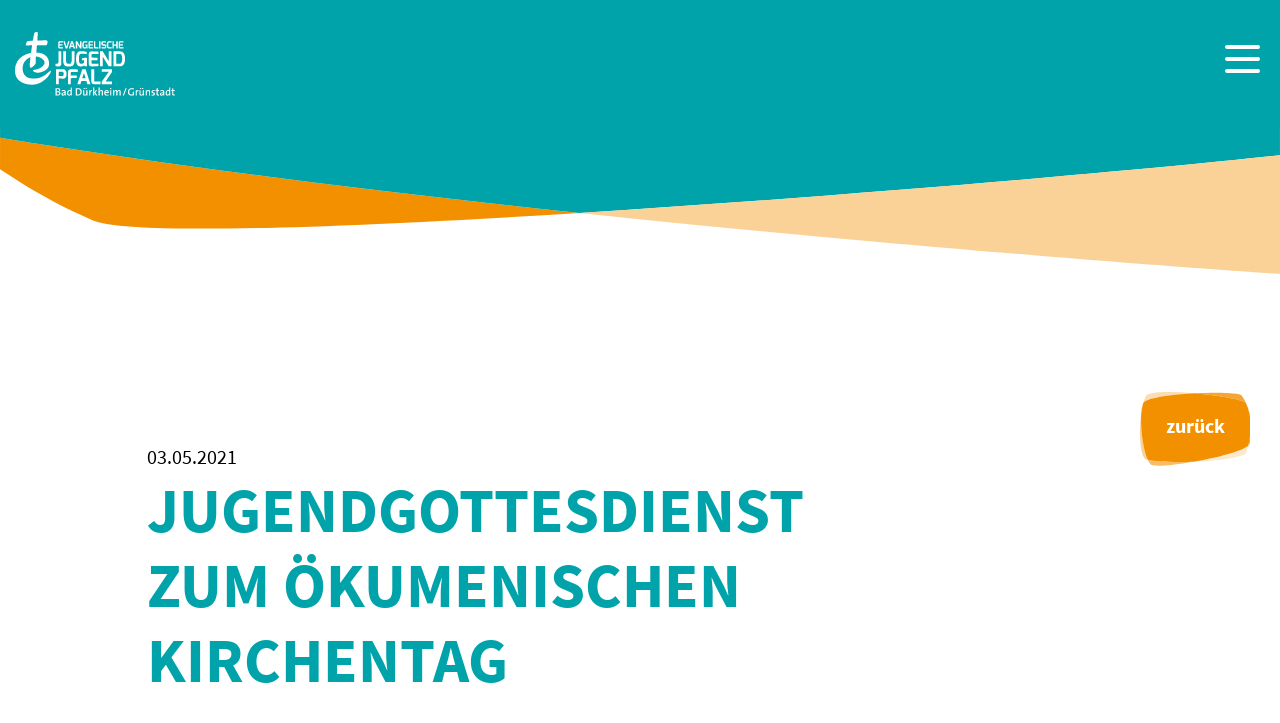

--- FILE ---
content_type: text/html; charset=utf-8
request_url: https://www.ev-jugend-duerkheim-gruenstadt.de/aktuelles/aktuelles-detailansicht/2021/5/3/jugendgottesdienst-zum-oekumenischen-kirchentag
body_size: 13661
content:
<!DOCTYPE html>
<html lang="de">
<head>

<meta charset="utf-8">
<!-- 
	Umsetzung:
	die Medienagenten oHG
	Kurgartenstraße 8
	67098 Bad Dürkheim

	This website is powered by TYPO3 - inspiring people to share!
	TYPO3 is a free open source Content Management Framework initially created by Kasper Skaarhoj and licensed under GNU/GPL.
	TYPO3 is copyright 1998-2026 of Kasper Skaarhoj. Extensions are copyright of their respective owners.
	Information and contribution at https://typo3.org/
-->



<title>Jugendgottesdienst zum ökumenischen Kirchentag</title>
<meta http-equiv="x-ua-compatible" content="IE=edge" />
<meta name="generator" content="TYPO3 CMS" />
<meta name="description" content="Zum diesjährigen ökumenischen Kirchentag veranstalten wir einen Jugendgottesdienst unter dem Motto &quot;Schaut hin!&quot;
Am 15.Mai um 18 Uhr in der Schlosskirche Bad Dürkheim" />
<meta name="viewport" content="width=device-width, initial-scale=1, shrink-to-fit=no" />
<meta name="robots" content="index,follow" />
<meta property="og:title" content="Jugendgottesdienst zum ökumenischen Kirchentag" />
<meta property="og:type" content="article" />
<meta property="og:url" content="https://www.ev-jugend-duerkheim-gruenstadt.de/aktuelles/aktuelles-detailansicht/2021/5/3/jugendgottesdienst-zum-oekumenischen-kirchentag" />
<meta property="og:image" content="https://www.ev-jugend-duerkheim-gruenstadt.de/fileadmin/_processed_/6/b/csm_Einladung_Jugendgottesdienst_f28ba6f82b.jpg" />
<meta property="og:image:width" content="1200" />
<meta property="og:image:height" content="852" />
<meta property="og:description" content="Zum diesjährigen ökumenischen Kirchentag veranstalten wir einen Jugendgottesdienst unter dem Motto &quot;Schaut hin!&quot;
Am 15.Mai um 18 Uhr in der Schlosskirche Bad Dürkheim" />
<meta name="twitter:card" content="summary" />
<meta name="google" content="notranslate" />
<meta name="apple-mobile-web-app-capable" content="no" />


<link rel="stylesheet" href="/typo3conf/ext/news/Resources/Public/Css/news-basic.css?1769433738" media="all">
<link rel="stylesheet" href="/typo3temp/assets/compressed/merged-3482b8b4e4b41ad04edcfb116d7e689f-02aa472300a0eeefafc86c66499184a1.css?1769433741" media="all">






<link rel="apple-touch-icon" sizes="180x180" href="/apple-touch-icon.png">
<link rel="icon" type="image/png" sizes="32x32" href="/favicon-32x32.png">
<link rel="icon" type="image/png" sizes="16x16" href="/favicon-16x16.png">
<link rel="manifest" href="/site.webmanifest">
<link rel="mask-icon" href="/safari-pinned-tab.svg" color="#5bbad5">
<meta name="msapplication-TileColor" content="#ffffff">
<meta name="theme-color" content="#ffffff">

<link rel="canonical" href="https://www.ev-jugend-duerkheim-gruenstadt.de/aktuelles/aktuelles-detailansicht/2021/5/3/jugendgottesdienst-zum-oekumenischen-kirchentag"/>
</head>
<body class="l-body zentralstelle color-scheme-default" itemscope="" itemtype="http://schema.org/WebPage">
<div class="d-none">
	<div class="visibility-hidden">
	<svg xmlns="http://www.w3.org/2000/svg">
		<!--
			Social Icons
		-->
		<symbol id="facebook" viewBox="0 0 50 50">
			<title>
				Facebook
			</title>
			<g transform="translate(-643 -6755)">
				<circle class="icon--social-background" fill="currentColor" cx="25" cy="25" r="25" transform="translate(643 6755)"/>
				<path class="icon--social-foreground" d="M29.278,42.026h4.553V29.519h3.416l.676-3.908H33.831V22.779c0-.913.59-1.871,1.434-1.871H37.59V17h-2.85v.018c-4.459.162-5.375,2.744-5.454,5.457h-.008v3.137H27v3.908h2.278Z" transform="translate(635.286 6750.143)"/>
			</g>
		</symbol>

		<symbol id="instagram" viewBox="0 0 50 50">
			<title>
				Instagram
			</title>
			<g transform="translate(-1241 -6753)">
				<path class="icon--social-background" fill="currentColor" d="M25,0A25,25,0,1,1,0,25,25,25,0,0,1,25,0Z" transform="translate(1241 6753)"/>
				<path class="icon--social-foreground" d="M22.266,0H9.448A9.459,9.459,0,0,0,0,9.448V22.266a9.459,9.459,0,0,0,9.448,9.448H22.266a9.459,9.459,0,0,0,9.448-9.448V9.448A9.459,9.459,0,0,0,22.266,0Zm6.257,22.266a6.257,6.257,0,0,1-6.257,6.257H9.448A6.257,6.257,0,0,1,3.19,22.266V9.448A6.257,6.257,0,0,1,9.448,3.19H22.266a6.257,6.257,0,0,1,6.257,6.257V22.266Z" transform="translate(1250.286 6762.286)"/>
				<path class="icon--social-foreground" d="M141.2,133a8.2,8.2,0,1,0,8.2,8.2A8.212,8.212,0,0,0,141.2,133Zm0,13.214a5.012,5.012,0,1,1,5.012-5.012A5.012,5.012,0,0,1,141.2,146.214Z" transform="translate(1124.94 6636.94)"/>
				<circle class="icon--social-foreground" fill="currentColor" cx="1.965" cy="1.965" r="1.965" transform="translate(1272.396 6768.037)"/>
			</g>
		</symbol>

		<symbol id="twitter" viewBox="0 0 50 50">
			<title>
				Twitter
			</title>
			<g transform="translate(-742 -6756)">
				<circle class="icon--social-background" fill="currentColor" cx="25" cy="25" r="25" transform="translate(742 6756)"/>
				<path class="icon--social-foreground" d="M41.594,21.438a8.1,8.1,0,0,1-3.125,1.109h0a5.009,5.009,0,0,0-8.5,4.579h0a13.876,13.876,0,0,1-10.328-5.2,5.013,5.013,0,0,0,1.519,6.62,3.221,3.221,0,0,1-2.188-.567,4.829,4.829,0,0,0,3.865,4.9,3.967,3.967,0,0,1-2.086.159c.159,1.473,2.222,3.4,4.479,3.4A8.91,8.91,0,0,1,18,38.517a15.054,15.054,0,0,0,7.838,2.215A13.919,13.919,0,0,0,39.86,26.1c0-.009,0-.018,0-.028s0-.042,0-.063,0-.049,0-.073a8.643,8.643,0,0,0,2.429-2.565,8.78,8.78,0,0,1-2.778.788,5.323,5.323,0,0,0,2.087-2.721" transform="translate(736.857 6750)"/>
			</g>
		</symbol>

		<symbol id="youtube" viewBox="0 0 50 50">
			<title>
				YouTube
			</title>
			<g transform="translate(0 0)">
				<g>
					<path class="icon--social-background" fill="currentColor" d="M25,0A25,25,0,1,1,0,25,25,25,0,0,1,25,0Z"/>
					<ellipse class="icon--social-background" fill="currentColor" cx="1.965" cy="1.965" rx="1.965" ry="1.965" transform="translate(31.396 14.371)"/>
				</g>
			</g>
			<path class="icon--social-foreground" d="M30.076,3.386A3.888,3.888,0,0,0,27.353.646C24.962,0,15.361,0,15.361,0S5.76,0,3.352.646A3.858,3.858,0,0,0,.628,3.386,41.276,41.276,0,0,0,0,10.823a40.185,40.185,0,0,0,.646,7.436A3.888,3.888,0,0,0,3.369,21c2.391.646,11.992.646,11.992.646s9.6,0,12.01-.646a3.858,3.858,0,0,0,2.723-2.741,41.276,41.276,0,0,0,.628-7.436A40.185,40.185,0,0,0,30.076,3.386ZM12.219,15.4V6.249l8.03,4.573Z" transform="translate(10.148 13.953)"/>
		</symbol>

		<!--
			Material Icons
		-->
		<symbol id="capslock" viewBox="0 0 24 24">
			<title>
				Capslock
			</title>
			<g>
				<path d="M12,8.41l3.89,3.89c0.39,0.39,1.02,0.39,1.41,0v0c0.39-0.39,0.39-1.02,0-1.41L12.71,6.3c-0.39-0.39-1.02-0.39-1.41,0L6.7,10.89c-0.39,0.39-0.39,1.02,0,1.41l0,0c0.39,0.39,1.02,0.39,1.41,0L12,8.41z M7,18h10c0.55,0,1-0.45,1-1v0c0-0.55-0.45-1-1-1H7c-0.55,0-1,0.45-1,1v0C6,17.55,6.45,18,7,18z"/>
			</g>
		</symbol>
		<symbol id="download" viewBox="0 0 14 17">
			<path d="M573.4,356l-7,7-7-7h4v-6h6v6Zm-14,9h14v2h-14Z" transform="translate(-559.4 -350)"/>
		</symbol>
		<symbol id="anchor" viewBox="0 0 512 512">
			<path d="M326.612 185.391c59.747 59.809 58.927 155.698.36 214.59-.11.12-.24.25-.36.37l-67.2 67.2c-59.27 59.27-155.699 59.262-214.96 0-59.27-59.26-59.27-155.7 0-214.96l37.106-37.106c9.84-9.84 26.786-3.3 27.294 10.606.648 17.722 3.826 35.527 9.69 52.721 1.986 5.822.567 12.262-3.783 16.612l-13.087 13.087c-28.026 28.026-28.905 73.66-1.155 101.96 28.024 28.579 74.086 28.749 102.325.51l67.2-67.19c28.191-28.191 28.073-73.757 0-101.83-3.701-3.694-7.429-6.564-10.341-8.569a16.037 16.037 0 0 1-6.947-12.606c-.396-10.567 3.348-21.456 11.698-29.806l21.054-21.055c5.521-5.521 14.182-6.199 20.584-1.731a152.482 152.482 0 0 1 20.522 17.197zM467.547 44.449c-59.261-59.262-155.69-59.27-214.96 0l-67.2 67.2c-.12.12-.25.25-.36.37-58.566 58.892-59.387 154.781.36 214.59a152.454 152.454 0 0 0 20.521 17.196c6.402 4.468 15.064 3.789 20.584-1.731l21.054-21.055c8.35-8.35 12.094-19.239 11.698-29.806a16.037 16.037 0 0 0-6.947-12.606c-2.912-2.005-6.64-4.875-10.341-8.569-28.073-28.073-28.191-73.639 0-101.83l67.2-67.19c28.239-28.239 74.3-28.069 102.325.51 27.75 28.3 26.872 73.934-1.155 101.96l-13.087 13.087c-4.35 4.35-5.769 10.79-3.783 16.612 5.864 17.194 9.042 34.999 9.69 52.721.509 13.906 17.454 20.446 27.294 10.606l37.106-37.106c59.271-59.259 59.271-155.699.001-214.959z"/>
		</symbol>
		<!--
		Arrow
		-->
		<symbol id="arrow" viewBox="0 0 16 16">
			<path class="arrow" d="M8,0,6.545,1.455l5.506,5.506H0V9.039H12.052L6.545,14.545,8,16l8-8Z"/>
		</symbol>
		<!--
			More button
		-->
		<symbol id="news-more" style="fill-rule:evenodd;clip-rule:evenodd;stroke-linejoin:round;stroke-miterlimit:1.41421;">
			<path d="M94.971,39.542c3.147,-1.71 5.869,-5.483 8.155,-10.047c-11.453,3.841 -33.477,6.393 -54.722,7.964l-0.864,0.062c1.915,0.194 3.7,0.387 5.273,0.587c18.913,2.7 37.136,4.161 42.158,1.434" style="fill:#ff9027;fill-rule:nonzero;"/>
			<path d="M109.594,10.221c1.841,-6.403 2.586,-10.151 2.586,-10.151c0,0 -108.909,-0.07 -112.18,-0.07c0.763,5.438 2.004,10.798 3.709,16.017c1.876,-5.666 4.552,-11.036 7.945,-15.947l88.173,0c3.938,2.654 7.267,6.114 9.767,10.151" style="fill:#ff9027;fill-rule:nonzero;"/>
			<path d="M3.709,16.017c-3.132,9.162 -4.186,18.651 0.863,21.442c5.876,1.678 25.961,1.284 42.969,0.062c-12.586,-1.276 -31,-2.6 -34.926,-6.169c-3.343,-3.042 -6.443,-8.054 -8.906,-15.335" style="fill:#a2cf44;fill-rule:nonzero;"/>
			<path d="M109.594,9.97c-1.435,4.987 -3.535,11.583 -6.468,19.275c4.059,-1.362 6.795,-2.884 7.691,-4.584c1.756,-3.329 2.215,-8.535 -0.991,-14.304c-0.072,-0.129 -0.157,-0.259 -0.232,-0.387" style="fill:#a2cf44;fill-rule:nonzero;"/>
			<path d="M48.409,37.459c21.245,-1.57 43.269,-4.122 54.722,-7.964c2.933,-7.691 5.033,-14.288 6.468,-19.275c-2.502,-4.037 -5.833,-7.497 -9.772,-10.15l-88.173,0c-3.393,4.911 -6.069,10.281 -7.945,15.947c2.461,7.281 5.563,12.293 8.905,15.336c3.922,3.57 22.34,4.892 34.926,6.168l0.864,-0.062" style="fill:#00a3a9;fill-rule:nonzero;"/>
			<text x="31.686px" y="23.466px" style="font-size:20px;fill:#fff;">Mehr</text>
		</symbol>
		<symbol id="news-back" style="fill-rule:evenodd;clip-rule:evenodd;stroke-linejoin:round;stroke-miterlimit:1.41421;">
				<path d="M54.739,1.33c-23.27,-2.056 -46.19,-2.129 -48.816,2.696c-1.065,2.184 -1.92,4.465 -2.554,6.811c3.69,-5.108 27.885,-8.301 51.37,-9.507Z" style="fill:#fbddb1;fill-rule:nonzero;"/>
				<path d="M107.599,15.023c2.019,6.285 3.072,12.84 3.122,19.441c0.24,-6.622 -0.821,-13.227 -3.122,-19.441Z" style="fill:#da9d25;fill-rule:nonzero;"/>
				<path d="M1.241,21.835c-2.27,16.816 -1.561,38.244 3.264,44.346c0.426,0.568 1.561,1.064 3.264,1.49c-4.754,-10.218 -7.52,-31.436 -6.528,-45.836Z" style="fill:#fad298;fill-rule:nonzero;"/>
				<path d="M106.322,60.293c0.71,-2.27 1.348,-4.47 1.845,-6.6c-6.1,5.534 -31.432,11.991 -54.776,16.035c25.33,-0.922 51.228,-4.115 52.931,-9.435Z" style="fill:#fce8cb;fill-rule:nonzero;"/>
				<path d="M7.697,67.741c0.716,1.775 1.777,3.391 3.122,4.754c2.7,2.483 21.854,0.78 42.572,-2.838c-19.229,0.709 -38.102,0.071 -45.694,-1.916Z" style="fill:#f7bc65;fill-rule:nonzero;"/>
				<path d="M110.792,34.464c-0.132,6.484 -0.989,12.934 -2.554,19.228c0.672,-0.511 1.148,-1.238 1.348,-2.058c0.859,-5.682 1.263,-11.424 1.206,-17.17Z" style="fill:#da9d25;fill-rule:nonzero;"/>
				<path d="M3.015,11.476c-1.027,3.365 -1.623,6.846 -1.774,10.361c0.499,-3.704 1.21,-7.377 2.129,-11c-0.145,0.197 -0.264,0.412 -0.355,0.639Z" style="fill:#da9d25;fill-rule:nonzero;"/>
				<path d="M105.683,11.05c0.751,1.292 1.391,2.645 1.916,4.044c-1.326,-4.161 -3.341,-8.07 -5.96,-11.565c-2.129,-2.7 -24.195,-3.406 -46.9,-2.2c24.408,2.133 49.17,6.533 50.944,9.721Z" style="fill:#f5a632;fill-rule:nonzero;"/>
				<path d="M107.599,15.023c-0.525,-1.399 -1.166,-2.752 -1.916,-4.044c-1.844,-3.193 -26.536,-7.592 -50.944,-9.721c-23.485,1.277 -47.68,4.47 -51.37,9.579c-0.96,3.614 -1.671,7.289 -2.129,11c-0.993,14.401 1.774,35.616 6.457,45.904c7.592,1.987 26.465,2.625 45.694,1.987c23.344,-4.044 48.674,-10.5 54.776,-16.035c1.635,-6.281 2.494,-12.739 2.556,-19.229c-0.057,-6.601 -1.11,-13.155 -3.124,-19.441Z" style="fill:#f39000;fill-rule:nonzero;"/>
				<text x="25.78px" y="40.768px" style="font-size:20px;fill:#fff;">zurück</text>
		</symbol>

		<!--
			Downloads
		-->
		<symbol id="icon-download3" viewBox="0 0 32 32">
			<title>download3</title>
			<path d="M23 14l-8 8-8-8h5v-12h6v12zM15 22h-15v8h30v-8h-15zM28 26h-4v-2h4v2z"></path>
		</symbol>
	</svg>
</div>










</div>

	<div class="container-fluid">
		<div class="row h100">
			
		<header class="l-header col-12 align-self-start p-0  " role="banner">
			
					
					
				

			<div class="l-header--content">
				<div class="container-fluid">
					<div class="row align-items-center  ">

						

						<div class="col">
							<a href="/" aria-label="Zur Startseite">
								<svg class="logo" viewBox="0 0 257 102"
     xmlns="http://www.w3.org/2000/svg">
    <g fill="#fff" fill-rule="nonzero" transform="translate(-20.01 -11.1)">
        <path d="m159.51 94.31h16.49v-4.22h-10.43l10.43-15.51v-4.22h-16.49v4.22h11l-11 15.51zm-16.89-4.66c0 3.69 2.38 4.66 5 4.66h9.83v-4.22h-8.21c-.95 0-2 0-2-1.7v-18h-4.58zm-14.71-4.71 2.88-8.54 2.69 8.54zm-7.84 9.37h4.93l1.72-5.31h7.85l1.7 5.31h4.87l-7.77-24h-5.21zm-15 0h4.58v-9.65l9.67-.31v-3.77l-9.67-.34v-3.74c0-.88 0-1.83 1.71-1.83h9.45v-3.79c-2.1-.28-10.53-.52-10.53-.52-2.51-.06-5.21 1.14-5.21 5zm-14.6-12.89v-7h5.36c1.15 0 2.36.54 2.39 3.37s-.94 3.62-2.39 3.62zm-4.58 12.89h4.58v-9.51c.17.1 4.41.6 5.72.66 2.75.12 6.64-.41 6.64-7.71 0-6.45-3.64-7.39-6.64-7.39h-10.3z"/>
        <path d="m182.82 61.8v-15.8h5.23c2.56 0 4.09 1.6 4.09 8 0 4.81-1.12 7.83-4.09 7.83zm-4.58 4.08h10.17c5.85 0 8.31-4.82 8.31-11.87 0-5.94-1.41-12.08-8.31-12.08h-10.17zm-21.85 0h4.61v-15.29l9.53 15.29h4.58v-23.95h-4.58v15.48l-9.53-15.48h-4.65zm-18.08-4.71c0 4.42 3.4 4.91 5.53 4.81 0 0 8.36-.3 10.21-.56v-3.75h-9.13c-.95 0-2 0-2-1.7v-3.74l9.67-.31v-3.76l-9.67-.35v-3.73c0-.89 0-1.84 1.71-1.84h9.45v-3.78c-2.1-.29-10.53-.53-10.53-.53-2.26 0-5.21.82-5.21 5zm-20.19-7.39c0 6.83 1 12.53 7.79 12.27 2.76-.09 4-.8 5.08-1.77l1.23 1.6h3.29v-13.53c-.79-.06-1.54-.09-2.22-.09-1.941-.095-3.882.18-5.72.81v2.93h3.36v4.29c-1.189.908-2.626 1.435-4.12 1.51-3.4 0-4.11-1.71-4.11-7.93 0-5.9.7-8.13 4.32-8.13 2.718.053 5.432.246 8.13.58v-3.58c-3.004-.788-6.105-1.149-9.21-1.07-6.51 0-7.82 5.15-7.82 12.11m-20.72 1.63c0 10.9 4.77 10.64 9.22 10.64 4 0 9.07-.07 9.07-10.64v-13.48h-4.62v13.48c0 5.29-1.39 6.42-4.45 6.42-3.43 0-4.64-.94-4.64-6.42v-13.48h-4.58zm-12.31 9.71c1.7 1.12 5.85 1.29 7.59.17s1.73-3.27 1.73-4.81v-18.55h-4.58v16.56c0 3.43-1.7 3.33-4.68 3.07z"/>
        <path d="m186.58 35.17c0 2.15 1.64 2.38 2.68 2.33 0 0 4.06-.14 5-.27v-1.82h-4.43c-.47 0-1 0-1-.82v-1.82l4.69-.15v-1.83l-4.69-.16v-1.82c0-.43 0-.89.83-.89h4.59v-1.84c-1-.14-5.12-.25-5.12-.25-.103-.014-.206-.022-.31-.022-1.218 0-2.22 1.002-2.22 2.22 0 .071.003.142.01.212zm-10 2.29h2.22v-4.6h4v4.6h2.2v-11.63h-2.22v5h-4v-5h-2.22zm-9.14-5.85c0 3.69 1 5.92 4 5.94 1.347.06 2.696-.085 4-.43v-1.75s-1.85.13-3.52.13c-1.83 0-2.27-1.25-2.27-3.86 0-3.52.63-3.89 2.26-3.89s3.51.22 3.53.22v-1.74c-1.299-.377-2.648-.556-4-.53-3.17 0-4 2.19-4 5.91m-8.76-1.87c-.018.125-.026.251-.026.377 0 1.492 1.228 2.72 2.72 2.72.102 0 .204-.005.306-.017h1.78c.85 0 1.05.43 1.05 1.09v.62c0 .89-.76 1-1.43 1-1.48 0-3.41-.12-4.05-.18v1.75c1.466.373 2.978.531 4.49.47 1.57 0 3.22-.48 3.22-3.12v-.78c0-1.28-.47-3.08-2.75-3.08h-1.84c-.9 0-1.25-.2-1.25-1.12v-.57c0-1.08.56-1.15 1.53-1.13.58 0 2.87.07 3.88.16v-1.74c-1.471-.342-2.98-.497-4.49-.46-1.78 0-3.15.7-3.15 3zm-3.56 7.72h2.23v-11.63h-2.23zm-8.32-2.27c0 1.8 1.15 2.27 2.42 2.27h4.78v-2.05h-4c-.46 0-1 0-1-.83v-8.75h-2.2zm-8.82 0c0 2.15 1.65 2.38 2.68 2.33 0 0 4.06-.14 5-.27v-1.84h-4.43c-.46 0-1 0-1-.82v-1.82l4.7-.15v-1.83l-4.7-.16v-1.82c0-.43 0-.89.83-.89h4.59v-1.84c-1-.14-5.12-.25-5.12-.25-.106-.015-.213-.023-.32-.023-1.218 0-2.22 1.002-2.22 2.22 0 .071.003.142.01.213zm-9.9-3.59c0 3.32.49 6.08 3.78 6 .904.05 1.792-.26 2.47-.86l.59.78h1.6v-6.63c-.38 0-.75-.05-1.08-.05-.94-.046-1.881.09-2.77.4v1.4h1.63v2.09c-.577.441-1.275.696-2 .73-1.65 0-2-.83-2-3.85 0-2.87.34-3.95 2.1-3.95 1.321.025 2.639.119 3.95.28v-1.72c-1.461-.385-2.97-.56-4.48-.52-3.16 0-3.79 2.5-3.79 5.88m-10.44 5.88h2.24v-7.46l4.63 7.43h2.22v-11.6h-2.22v7.51l-4.61-7.51h-2.26zm-7.47-4.55 1.4-4.15 1.3 4.15zm-3.8 4.55h2.38l.84-2.58h3.81l.83 2.58h2.36l-3.77-11.63h-2.53zm-8.69-11.63 3.65 11.63h2.57l3.84-11.63h-2.36l-2.75 8.7-2.58-8.7zm-8.22 9.34c0 2.15 1.65 2.38 2.69 2.33 0 0 4-.14 4.95-.27v-1.82h-4.43c-.46 0-1 0-1-.82v-1.82l4.69-.15v-1.83l-4.69-.16v-1.82c0-.43 0-.89.82-.89h4.61v-1.84c-1-.14-5.11-.25-5.11-.25-.106-.015-.213-.023-.32-.023-1.218 0-2.22 1.002-2.22 2.22 0 .071.003.142.01.213z"/>
        <path d="m71.32 77.23c-5.27 4.88-14.9 10.07-28.32 7.33-15.3-3.13-15.71-32.56 7.74-34.41 11.08-.86 19.68 7.65 15.93 12.69-2.94 4-6.09 7.31-17.5 8.83-1.68.23 1.26 5.2 9.38 4.19 8.9-1.11 14.31-6.49 15.43-9.77 2.4-7 .46-24.53-25.68-22-7.41.71-30.4 6.39-28.13 31.93 1 10.78 11.11 19.79 29.32 19 14.15-.64 24.51-13.27 26.78-17.48 5.1-9.57-3.77-1.39-5-.31"/>
        <path d="m72.4 26.52c0 .78-.57 5.86-2.7 5.86-.86 0-2.14-.15-9.25-.15-16.79 0-18.78.29-20.91.29-1.71 0-2.42-.29-2.42-.5.486-1.878 1.115-3.717 1.88-5.5.57-.92 2.42-1 5.4-1.27 6.69-.63 11-.28 13.52-.49 2.13-.14 8.53-.42 10.38-.42 2.42 0 4.13.49 4.13 2.18"/>
        <path d="m55.13 11.13c1.52.21 1.61.77 1.51 1.84-.14 1.39-.64 13.28-2.64 32.78-.86 8.46-.66 13.71-.87 15.2-.31 2.24-6.27 7.27-7.63 7.08-2.5-.36-2.5-4.16 1.38-31.65 1.48-10.56 3.47-21.58 4.22-23.75.28-.83 2.67-1.69 4-1.5"/>
        <path d="m88.42 112.41c-.71 0-1.88 0-3.18 0v-11.73c.91 0 2.25-.05 3.67-.05 2.54 0 3.85 1 3.85 2.84-.023 1.222-.832 2.299-2 2.66 1.324.188 2.299 1.364 2.24 2.7 0 1.53-1 3.58-4.58 3.58zm.17-10.27c-.51 0-1 0-1.47 0v3.46h1c1.74 0 2.66-.71 2.66-1.89.01-.9-.52-1.57-2.19-1.57zm-.41 4.91c-.19 0-.8 0-1.06 0v3.72c.454.061.912.088 1.37.08 1.71 0 2.53-.83 2.53-2-.02-1.32-1.2-1.8-2.84-1.8z"/>
        <path d="m99.75 112.36c-.007-.531.023-1.063.09-1.59-.498 1.11-1.624 1.812-2.84 1.77-.087.011-.174.016-.261.016-1.179 0-2.15-.971-2.15-2.15 0-.022 0-.044.001-.066 0-2 2-3.12 5.07-3.12v-.55c0-1.07-.45-1.63-1.8-1.63-.899.012-1.78.253-2.56.7l-.17-1.58c.958-.368 1.974-.561 3-.57 2.63 0 3.35 1.14 3.35 2.91v3.5c0 .74 0 1.63.06 2.35zm-.12-3.89c-2.7 0-3.29.81-3.29 1.56v.016c0 .549.451 1 1 1 .06 0 .121-.005.18-.016 1.243-.1 2.19-1.195 2.11-2.44z"/>
        <path d="m109.41 112.36c-.003-.539.037-1.077.12-1.61-.486 1.104-1.594 1.812-2.8 1.79-2.11 0-3.17-1.56-3.17-4.05 0-3 1.72-4.87 4.5-4.87.42 0 .83 0 1.3.07v-4h1.83v12.63zm-.09-7.11c-.45-.101-.909-.155-1.37-.16-1.47 0-2.47.91-2.47 3.22 0 1.73.54 2.7 1.71 2.7 1.37 0 2.13-1.62 2.13-3.1z"/>
        <path d="m120.72 112.43c-1.19 0-2.18-.05-3.1-.07v-11.66c.92 0 2.27-.07 3.62-.07 3.68 0 6 1.68 6 5.73s-2.71 6.07-6.52 6.07zm.38-10.24c-.57 0-1.18 0-1.59 0v8.5c.465.054.932.08 1.4.08 2.51 0 4.27-1.33 4.27-4.32 0-2.72-1.18-4.26-4.08-4.26z"/>
        <path d="m134.72 112.36c-.003-.562.037-1.124.12-1.68-.522 1.176-1.714 1.919-3 1.87-2 0-2.56-1.23-2.56-2.76v-6h1.83v5.54c0 1.07.29 1.7 1.28 1.7 1.3 0 2.25-1.37 2.25-3.09v-4.15h1.85v8.6zm-3.64-10.22c-.576 0-1.05-.474-1.05-1.05s.474-1.05 1.05-1.05 1.05.474 1.05 1.05-.474 1.05-1.05 1.05zm3.41 0c-.017.001-.033.001-.05.001-.576 0-1.05-.474-1.05-1.05s.474-1.05 1.05-1.05c.572 0 1.044.467 1.05 1.039.001.02.002.04.002.06 0 .549-.452 1-1 1-.001 0-.001 0-.002 0z"/>
        <path d="m143.57 105.41c-1.71-.32-2.54.88-2.54 3.46v3.49h-1.85v-8.6h1.76c-.004.64-.061 1.279-.17 1.91.29-1.31 1.525-2.207 2.86-2.08z"/>
        <path d="m150.11 112.36-2.94-4.36v4.36h-1.85v-12.63h1.85v7.72l2.79-3.69h2.26l-3.22 3.93 3.43 4.67z"/>
        <path d="m159.47 112.36v-5.53c0-1.08-.29-1.7-1.28-1.7-1.3 0-2.25 1.37-2.25 3.1v4.13h-1.85v-12.63h1.85v3.89c.013.58-.037 1.16-.15 1.73.525-1.13 1.685-1.835 2.93-1.78 1.95 0 2.56 1.23 2.56 2.75v6z"/>
        <path d="m170.7 108.17h-5.49c-.05 2 .84 2.89 2.55 2.89.867.004 1.724-.184 2.51-.55l.17 1.47c-.955.377-1.973.568-3 .56-2.68 0-4.15-1.39-4.15-4.42 0-2.59 1.42-4.53 3.93-4.53s3.51 1.68 3.51 3.72c.02.24 0 .54-.03.86zm-3.53-3.17c-1.037.041-1.879.883-1.92 1.92h3.65c.012-.08.017-.161.017-.241 0-.922-.758-1.68-1.68-1.68-.022 0-.045 0-.067.001z"/>
        <path d="m173.78 102.48c-.636 0-1.16-.524-1.16-1.16s.524-1.16 1.16-1.16h.01c.636 0 1.16.524 1.16 1.16-.005.638-.532 1.16-1.17 1.16zm-.94 9.88v-8.6h1.86v8.6z"/>
        <path d="m188 112.36v-5.48c0-1.08-.26-1.75-1.25-1.75s-2.22 1.23-2.22 3.11v4.12h-1.81v-5.5c0-1-.21-1.73-1.25-1.73s-2.2 1.31-2.2 3.11v4.12h-1.85v-8.6h1.77c-.002.562-.042 1.123-.12 1.68.499-1.154 1.653-1.896 2.91-1.87 1.155-.114 2.211.704 2.39 1.85.499-1.133 1.632-1.863 2.87-1.85 1.64 0 2.56.88 2.56 2.84v5.93z"/>
        <path d="m194.92 112.36h-1.82l4.47-11.68h1.79z"/>
        <path d="m210.75 102.78c-.993-.395-2.051-.602-3.12-.61-.065-.003-.13-.005-.196-.005-2.227 0-4.06 1.833-4.06 4.06 0 .119.006.237.016.355 0 2.7 1.54 4.28 4.05 4.28.611.002 1.218-.093 1.8-.28v-4.24h1.89v5.49c-1.251.468-2.575.708-3.91.71-3.62 0-5.85-2.17-5.85-5.77s2.42-6.24 6.42-6.24c1.103-.003 2.199.166 3.25.5z"/>
        <path d="m218.17 105.41c-1.71-.32-2.54.88-2.54 3.46v3.49h-1.86v-8.6h1.77c-.004.64-.061 1.279-.17 1.91.286-1.312 1.524-2.212 2.86-2.08z"/>
        <path d="m225.37 112.36c-.003-.562.037-1.124.12-1.68-.522 1.176-1.714 1.919-3 1.87-2 0-2.56-1.23-2.56-2.76v-6h1.83v5.54c0 1.07.29 1.7 1.28 1.7 1.3 0 2.25-1.37 2.25-3.09v-4.15h1.85v8.6zm-3.64-10.22c-.576 0-1.05-.474-1.05-1.05s.474-1.05 1.05-1.05 1.05.474 1.05 1.05-.474 1.05-1.05 1.05zm3.41 0c-.017.001-.033.001-.05.001-.576 0-1.05-.474-1.05-1.05s.474-1.05 1.05-1.05c.572 0 1.044.467 1.05 1.039.001.02.002.04.002.06 0 .549-.452 1-1 1-.001 0-.001 0-.002 0z"/>
        <path d="m235.21 112.36v-5.53c0-1.08-.29-1.7-1.28-1.7-1.3 0-2.25 1.37-2.25 3.08v4.15h-1.85v-8.6h1.76c.004.562-.036 1.124-.12 1.68.52-1.178 1.714-1.922 3-1.87 2 0 2.56 1.23 2.56 2.75v6z"/>
        <path d="m241.16 112.54c-.611 0-1.221-.061-1.82-.18l.06-1.57c.605.172 1.231.262 1.86.27 1 0 1.7-.43 1.7-1.14 0-1.73-3.77-.69-3.77-3.67 0-1.48 1.21-2.66 3.55-2.66.537.01 1.072.063 1.6.16l-.05 1.5c-.545-.161-1.111-.242-1.68-.24-1 0-1.52.41-1.52 1.07 0 1.66 3.81.81 3.81 3.67 0 1.61-1.44 2.79-3.74 2.79z"/>
        <path d="m249.78 112.52c-1.84 0-2.39-.71-2.39-2.63v-4.69h-1.65v-1.44h1.65v-2.76l1.83-.5v3.23h2.27v1.44h-2.25v4.12c0 1.28.26 1.62 1.12 1.62.381.001.761-.046 1.13-.14v1.53c-.562.127-1.134.2-1.71.22z"/>
        <path d="m258.06 112.36c-.007-.531.023-1.063.09-1.59-.493 1.121-1.626 1.832-2.85 1.79-.087.011-.174.016-.261.016-1.179 0-2.15-.971-2.15-2.15 0-.022 0-.044.001-.066 0-2 2-3.12 5.07-3.12v-.55c0-1.07-.45-1.63-1.8-1.63-.899.012-1.78.253-2.56.7l-.17-1.58c.958-.368 1.974-.561 3-.57 2.63 0 3.35 1.14 3.35 2.91v5.83zm-.12-3.89c-2.7 0-3.29.81-3.29 1.56v.016c0 .549.451 1 1 1 .06 0 .121-.005.18-.016 1.243-.1 2.19-1.195 2.11-2.44z"/>
        <path d="m267.72 112.36c-.003-.539.037-1.077.12-1.61-.486 1.104-1.594 1.812-2.8 1.79-2.11 0-3.17-1.56-3.17-4.05 0-3 1.72-4.87 4.5-4.87.42 0 .83 0 1.3.07v-4h1.83v12.63zm-.09-7.11c-.45-.101-.909-.155-1.37-.16-1.47 0-2.47.91-2.47 3.22 0 1.73.53 2.7 1.71 2.7 1.37 0 2.13-1.62 2.13-3.1z"/>
        <path d="m274.91 112.52c-1.83 0-2.39-.71-2.39-2.63v-4.69h-1.64v-1.44h1.64v-2.76l1.84-.5v3.23h2.26v1.44h-2.24v4.12c0 1.28.25 1.62 1.12 1.62.378.002.754-.045 1.12-.14v1.53c-.562.127-1.134.2-1.71.22z"/>
    </g>
</svg>
							</a>
						</div>
						<div class="col text-right">
							

<div id="hamburger" class="hamburger hamburger--spring">
	<div class="hamburger-box">
		<div class="hamburger-inner"></div>
	</div>
</div>

<section id="navigation" class="l-navigation" style="display:none;">
	
		


<div id="searchbar" class="searchbar row no-gutters">
	<div class="col">
		<svg xmlns="http://www.w3.org/2000/svg" viewBox="0 0 284.809 162.099"
				 id="searchbar--svg"
				 class="searchbar--svg">
			<path class="searchbar--svg-path"
						d="M266.236,127.485C284.5,78.857,277.848,42.818,264.82,23.441,255.9,10.112,28.327-12.474,14.874,8.631c-17.135,27.029-20.959,112.56-3.54,131.2,12.887,13.947,246.689,9.38,254.9-12.342"
						transform="matrix(0.999, -0.052, 0.052, 0.999, 0, 14.521)"/>
		</svg>
		<div id="searchbar--search" class="searchbar--search">
			SUCHE
		</div>

		<div class="tx-indexedsearch-searchbox">
			<form class="searchbar--form" id="searchbar--form" action="/suche?tx_indexedsearch_pi2%5Baction%5D=search&amp;tx_indexedsearch_pi2%5Bcontroller%5D=Search&amp;cHash=78578efa5e3c81f966427319c67a6dc8" method="post">
<div>
<input type="hidden" name="tx_indexedsearch_pi2[__referrer][@extension]" value="" />
<input type="hidden" name="tx_indexedsearch_pi2[__referrer][@controller]" value="Standard" />
<input type="hidden" name="tx_indexedsearch_pi2[__referrer][@action]" value="index" />
<input type="hidden" name="tx_indexedsearch_pi2[__referrer][arguments]" value="YTowOnt980914fe3fdb306409323abed5e29bfcce7a34b52" />
<input type="hidden" name="tx_indexedsearch_pi2[__referrer][@request]" value="{&quot;@extension&quot;:null,&quot;@controller&quot;:&quot;Standard&quot;,&quot;@action&quot;:&quot;index&quot;}36cfeed131dfe75c1883c5b769f586b263982fd7" />
<input type="hidden" name="tx_indexedsearch_pi2[__trustedProperties]" value="{&quot;search&quot;:{&quot;sword&quot;:1,&quot;submitButton&quot;:1}}7050b0415d23a14e4a12c5c90eed29cf9e6dd96e" />
</div>

				<div class="searchbar--form-row row align-items-center">
					<div class="col-10 col-md-8 col-lg-6 offset-1">
						<div class="form-group">
							<label class="d-block">SUCHE
								<input placeholder="Suchbegriff eingeben" class="form-control" type="text" name="tx_indexedsearch_pi2[search][sword]" />
							</label>
						</div>
						<div class="row">
							<div class="col-6 text-left">
								<a id="searchbar--close" class="searchbar--close d-none" href="#">
									<svg xmlns="http://www.w3.org/2000/svg" viewBox="0 0 35.355 35.355">
										<path d="M-4609.062,25V14.063H-4620V10.937h10.938V0h3.126V10.937H-4595v3.125h-10.937V25Z"
													transform="translate(3284.511 3266.833) rotate(45)"/>
									</svg>
									Schließen
								</a>
							</div>
							<div class="col-6 text-right">
								<button class="btn btn-info" title="Suchen" type="submit" name="tx_indexedsearch_pi2[search][submitButton]" value="">
									Suchen
								</button>
							</div>
						</div>
					</div>
				</div>
			</form>
		</div>

	</div>
</div>


	
	<div class="close-navigation"></div>
	<div class="row no-gutters">
		<section class="col-8 d-none d-md-block h100 scroll-y hide-this">
			<div class="row justify-content-center">
				<div class="col-9 col-lg-7"></div>
			</div>
		</section>
		<section class="l-navigation--wrapper col-12 col-md-4 h100 scroll-y">
			<div class="l-navigation--header"></div>
			<nav class="l-navigation--main">
				<ul class="nav flex-column bg-turquoise">
					
						<li class="nav-item">
							
									<a href="/aktuelles" class="text-uppercase nav-link active">
										Aktuelles
									</a>
								

							
						</li>
					
						<li class="nav-item">
							
									<a href="/aktionen-der-jugendzentralen" class="text-uppercase nav-link">
										Aktionen der Jugendzentralen
									</a>
								

							
						</li>
					
						<li class="nav-item">
							
									<a href="#collapse-1036"
										 class="text-uppercase position-relative nav-link nav-has-sub"
										 data-toggle="collapse"
										 role="button"
										 aria-expanded="false"
										 aria-controls="collapse-1036">
										aus der Praxis - f&uuml;r die Praxis
										<div class="circle-plus closed">
											<div class="circle">
												<div class="horizontal"></div>
												<div class="vertical"></div>
											</div>
										</div>
									</a>
								

							
								<ul class="nav flex-column collapse"
										id="collapse-1036">
									
										<li class="nav-item">
											
													<a href="/aus-der-praxis-fuer-die-praxis/medienpaedagogische-projekte" class="nav-link">
														Medienp&auml;dagogische Projekte
													</a>
												

											
										</li>
									
										<li class="nav-item">
											
													<a href="/aus-der-praxis-fuer-die-praxis/thema-klima-und-umwelt" class="nav-link">
														Thema Klima und Umwelt
													</a>
												

											
										</li>
									
										<li class="nav-item">
											
													<a href="/aus-der-praxis-fuer-die-praxis/bastelideen" class="nav-link">
														Bastelideen
													</a>
												

											
										</li>
									
										<li class="nav-item">
											
													<a href="/aus-der-praxis-fuer-die-praxis/spiele" class="nav-link">
														Spiele
													</a>
												

											
										</li>
									
										<li class="nav-item">
											
													<a href="/aus-der-praxis-fuer-die-praxis/andachten" class="nav-link">
														Andachten
													</a>
												

											
										</li>
									
										<li class="nav-item">
											
													<a href="/aus-der-praxis-fuer-die-praxis/biblische-geschichten" class="nav-link">
														Biblische Geschichten
													</a>
												

											
										</li>
									
										<li class="nav-item">
											
													<a href="/aus-der-praxis-fuer-die-praxis/rezepte" class="nav-link">
														Rezepte
													</a>
												

											
										</li>
									
								</ul>
							
						</li>
					
						<li class="nav-item">
							
									<a href="/fit-fuer-die-jugendarbeit" class="text-uppercase nav-link">
										Fit f&uuml;r die Jugendarbeit
									</a>
								

							
						</li>
					
						<li class="nav-item">
							
									<a href="/freizeiten" class="text-uppercase nav-link">
										Freizeiten &amp; Ferienwochen
									</a>
								

							
						</li>
					
						<li class="nav-item">
							
									<a href="/ferienangebote-von-gemeinden-ejg-und-cvjm" class="text-uppercase nav-link">
										Ferienangebote von Kirchengemeinden, EJG und CVJM
									</a>
								

							
						</li>
					
						<li class="nav-item">
							
									<a href="/mitreden-mitbestimmen-dsk-und-ejvg" class="text-uppercase nav-link">
										Mitreden- Mitbestimmen: DSK und EJVG
									</a>
								

							
						</li>
					
						<li class="nav-item">
							
									<a href="#collapse-805"
										 class="text-uppercase position-relative nav-link nav-has-sub"
										 data-toggle="collapse"
										 role="button"
										 aria-expanded="false"
										 aria-controls="collapse-805">
										DekanatsKonfi-Cup + DekanatsKonfi-Tag
										<div class="circle-plus closed">
											<div class="circle">
												<div class="horizontal"></div>
												<div class="vertical"></div>
											</div>
										</div>
									</a>
								

							
								<ul class="nav flex-column collapse"
										id="collapse-805">
									
										<li class="nav-item">
											
													<a href="/dekanatskonfi-cup-dekanatskonfi-tag/dekants-konfi-tag" class="nav-link">
														Dekants-Konfi-Tag
													</a>
												

											
										</li>
									
										<li class="nav-item">
											
													<a href="/dekanatskonfi-cup-dekanatskonfi-tag/dekanats-konfi-cup" class="nav-link">
														Dekanats-Konfi-Cup
													</a>
												

											
										</li>
									
								</ul>
							
						</li>
					
						<li class="nav-item">
							
									<a href="/angebote-fuer-kinder" class="text-uppercase nav-link">
										Angebote f&uuml;r Kinder
									</a>
								

							
						</li>
					
						<li class="nav-item">
							
									<a href="/seminare" class="text-uppercase nav-link">
										Seminare
									</a>
								

							
						</li>
					
						<li class="nav-item">
							
									<a href="/kontakt" class="text-uppercase nav-link">
										Kontakt
									</a>
								

							
						</li>
					
						<li class="nav-item">
							
									<a href="/service-point" class="text-uppercase nav-link">
										Service Point
									</a>
								

							
						</li>
					
						<li class="nav-item">
							
									<a href="/wo-finde-ich-hilfe-bei-problemen-ua" class="text-uppercase nav-link">
										Wo finde ich Hilfe?
									</a>
								

							
						</li>
					
				</ul>
			</nav>
			<div class="l-navigation--social pl-4 mt-5">
				



			</div>
			<div class="l-navigation--crosslinks pl-4 mt-5 mb-5">
				<ul class="nav flex-column">
					
						<li class="nav-item">
							<a href="/newsletter-anmelden" class="nav-link">
								Newsletter Anmelden
							</a>
						</li>
					
						<li class="nav-item">
							<a href="/anmelde-und-teilnahmebedingungen" class="nav-link">
								Anmelde- und Teilnahmebedingungen
							</a>
						</li>
					
						<li class="nav-item">
							<a href="/impressum" class="nav-link">
								Impressum
							</a>
						</li>
					
						<li class="nav-item">
							<a href="/datenschutz" class="nav-link">
								Datenschutzerkl&auml;rung
							</a>
						</li>
					
				</ul>
			</div>
		</section>
	</div>
</section>



						</div>
					</div>
				</div>
			</div>
			
					<div class="dividers dividers--header dividers--top w-100">
	<div class="dividers--inner">
		
	<svg class="img-fluid" xmlns="http://www.w3.org/2000/svg" viewBox="0 0 1440 164.91">
		<path class="dividers--color-left"
					d="M0,46.72C28.17,65.49,55.47,81.53,81.15,93.89,89,97.69,97,101.22,104.7,104.35c42.15,17,278.87,8.59,547.38-8.44C433.76,72.78,201.59,44.26,0,11Z"/>
		<path class="dividers--color-center"
					d="M0,0V11C201.59,44.27,433.76,72.78,652.08,95.91,949.45,77.05,1285.77,47.67,1440,30.75V0Z"/>
		<path class="dividers--color-right"
					d="M1440,30.75c-154.24,16.92-490.56,46.3-787.92,65.16,403.89,42.79,760.34,67.14,787.92,69Z"/>
	</svg>

	</div>
</div>

				
		</header>
	

			<main class="l-main l-main--padding col-12 align-self-center"
						role="main"
						itemprop="mainContentOfPage"
						itemscope=""
						itemtype="http://schema.org/WebPageElement">
				<div class="container-fluid">
					<!--TYPO3SEARCH_begin-->
					

	
		


	


<div class="container">
	<article class="article news-detail row position-relative" itemscope="itemscope" itemtype="http://schema.org/Article">
		
	
			
					

					
						<a class="backlink-top backlink" href="/aktuelles">
							<svg class="news-back back" role="img">
								<use xlink:href="#news-back"/>
							</svg>
						</a>
					

					<div class="col-12 col-md-10 col-xl-8 offset-xl-1">
						<header class="header">
							<time itemprop="datePublished" datetime="2021-05-03">
								03.05.2021
							</time>
							<h1 itemprop="headline">
								Jugendgottesdienst zum ökumenischen Kirchentag
							</h1>
							
								<h2 class="mt-5 teaser-text color-orange" itemprop="description">
									Zum diesjährigen ökumenischen Kirchentag veranstalten wir einen Jugendgottesdienst unter dem Motto &quot;Schaut hin!&quot;<br />
Am 15.Mai um 18 Uhr in der Schlosskirche Bad Dürkheim
								</h2>
							
						</header>

						
							
								<div class="mt-5">
									
									


	
	
	<div class="picture-wrapper">
		<picture>
			
				
						<source srcset="/fileadmin/_processed_/6/b/csm_Einladung_Jugendgottesdienst_888ba9c5fa.jpg" media="(max-width: 375px)">
					
			
				
						<source srcset="/fileadmin/_processed_/6/b/csm_Einladung_Jugendgottesdienst_3525401a74.jpg" media="(max-width: 480px)">
					
			
				
						<source srcset="/fileadmin/_processed_/6/b/csm_Einladung_Jugendgottesdienst_3d1d7e82d6.jpg" media="(max-width: 767px)">
					
			
				
						<source srcset="/fileadmin/_processed_/6/b/csm_Einladung_Jugendgottesdienst_4fda479984.jpg" media="(max-width: 991px)">
					
			
				
						<source srcset="/fileadmin/_processed_/6/b/csm_Einladung_Jugendgottesdienst_8caa592c46.jpg" media="(max-width: 1279px)">
					
			
				
						<source srcset="/fileadmin/_processed_/6/b/csm_Einladung_Jugendgottesdienst_e4ebb03789.jpg" media="(max-width: 1479px)">
					
			
				
						<source srcset="/fileadmin/user_upload/Jugendzentralen/juze-duew/bilder/2021/Bilder__Aktuelles_/Einladung_Jugendgottesdienst.jpg" media="(min-width: 1480px)">
						<img class="img-fluid" src="/fileadmin/user_upload/Jugendzentralen/juze-duew/bilder/2021/Bilder__Aktuelles_/Einladung_Jugendgottesdienst.jpg" alt="" title="">
					
			
		</picture>
		
			<div class="picture-caption">
				<p></p>
			</div>
		
	</div>
	






								</div>
								
							
							
						

						<div class="mt-5 text" itemprop="articleBody">
							<p>Das Thema des Jugendgottesdienst lautet „schaut hin“ und findet am <strong>Samstag, 15. Mai 2021 um 18.00 Uhr</strong> statt.</p>
<p>In dem Gottesdienst wird es verschiedene Anspiele, Gebete, Mitmachaktionen, Musik uvm. geben.&nbsp;</p>
<p>Die Veranstaltung wird von Jugendlichen der Ev. Jugendzentrale Bad Dürkheim geplant und durchgeführt. Das verspricht interessant zu werden.</p>
<p>Zu Beginn werden alle Besucherinnen und Besucher vor der Kirche empfangen und zu ihrem Platz geleitet. Der Gottesdienst findet natürlich gemäß der aktuellen Coronaverordnungen für Gottesdienste statt. Denken Sie bitte daher an eine medizinische Maske.</p>
<p>&nbsp;</p>
<p>Aufgrund der aktuellen Situation ist eine vorherige Anmeldung notwendig. Bitte melden Sie Ihr Kind/sich per Mail oder telefonisch bei uns an. Die Plätze sind coronabedingt begrenzt. Nachdem Sie sich angemeldet haben, bekommt Sie&nbsp;eine Zusage - falls die Platzkapazitäten noch ausreichen. Mit der Zusage lassen wir Ihnen dann ein Kontaktformular per Mail zukommen. Der/die Gottesdienstbesucher*in bringt das Formular ausgefüllt wieder zum Jugendgottesdienst mit. Falls es vergessen wird, kann es auch vor dem Gottesdienst ausgefüllt werden.</p>
<p>&nbsp;</p>
<p>Der Gottesdienst ist schwerpunktmäßig für die Jugendlichen gedacht. Es können aber auch Angehörige teilnehmen.</p>
						</div>

						
					</div>

					

					

					

					

					
						<a class="backlink-bottom backlink" href="/aktuelles">
							<svg class="news-back back" role="img">
								<use xlink:href="#news-back"/>
							</svg>
						</a>
					
						
				
		

	</article>
</div>



	


					<!--TYPO3SEARCH_end-->
				</div>
			</main>

			
		<footer class="l-footer col-12 align-self-end p-0" role="contentinfo">
			<div class="dividers dividers--turquoise dividers--bottom w-100">
	<div class="dividers--inner">
		
	<svg class="img-fluid dividers--rotated" xmlns="http://www.w3.org/2000/svg" viewBox="0 0 1440 164.91">
		<path class="dividers--color-right"
					d="M0,46.72C28.17,65.49,55.47,81.53,81.15,93.89,89,97.69,97,101.22,104.7,104.35c42.15,17,278.87,8.59,547.38-8.44C433.76,72.78,201.59,44.26,0,11Z"/>
		<path class="dividers--color-center"
					d="M0,0V11C201.59,44.27,433.76,72.78,652.08,95.91,949.45,77.05,1285.77,47.67,1440,30.75V0Z"/>
		<path class="dividers--color-left"
					d="M1440,30.75c-154.24,16.92-490.56,46.3-787.92,65.16,403.89,42.79,760.34,67.14,787.92,69Z"/>
	</svg>

	</div>
</div>

			
<div class="l-footer--content py-3">
	<div class="container pt-2">
		<div class="row text-left">
			
				
					<div class="col-12 col-md-3 mb-3">
						
								<h3>Kontakt</h3>
							
						<div class="mb-3 pt-3 pt-md-0">
							<p>
								
									<strong>Evangelische Jugendzentrale Bad Dürkheim</strong><br>
								
								
									Kirchgasse 9<br>
								
								
									67098
								
								
									Bad Dürkheim<br>
								
								<br>
								
									Tel. 06322 64405<br>
								
								
									Fax 06322 987691<br>
								
								
										<a href="#" data-mailto-token="ocknvq,lwigpfbgpvtcng0dcf0fwgtmjgkoBgxmktejgrhcnb0fg" data-mailto-vector="2">E-Mail senden</a>
									
							</p>
						</div>
					</div>
				
					<div class="col-12 col-md-3 mb-3">
						
								<h3>&nbsp;</h3>
							
						<div class="mb-3 pt-3 pt-md-0">
							<p>
								
									<strong>Evangelische Jugendzentrale Grünstadt</strong><br>
								
								
									Neugasse 17<br>
								
								
									67269
								
								
									Grünstadt<br>
								
								<br>
								
									Tel. 0 63 59/94 90 58<br>
								
								
									Fax 0 63 59/94 90 59<br>
								
								
										<a href="#" data-mailto-token="ocknvq,lwb0itwgpuvcfvBgxmktejgrhcnb0fg" data-mailto-vector="2">E-Mail senden</a>
									
							</p>
						</div>
					</div>
				
			
			
				<div class="col-12 col-md-3 mb-3">
					<h3>Querverweise</h3>
					<ul class="nav flex-column">
						
							<li class="nav-item">
								<a href="/newsletter-anmelden" class="nav-link">
									Newsletter Anmelden
								</a>
							</li>
						
							<li class="nav-item">
								<a href="/anmelde-und-teilnahmebedingungen" class="nav-link">
									Anmelde- und Teilnahmebedingungen
								</a>
							</li>
						
							<li class="nav-item">
								<a href="/impressum" class="nav-link">
									Impressum
								</a>
							</li>
						
							<li class="nav-item">
								<a href="/datenschutz" class="nav-link">
									Datenschutzerkl&auml;rung
								</a>
							</li>
						
					</ul>
				</div>
			
			
				<div class="col-12 col-md-3 mb-3">
					<h3></h3>
					
				</div>
			
			
				<div class="col-12 col-md-3 mb-3">
					<h3></h3>
					
				</div>
			
		</div>
		<div class="row">
			<div class="col text-center">
				

	
		<a href="https://www.facebook.com/JuzeBadDuerkheim/" target="_blank" class="mr-2" rel="noreferrer">
			
	<svg class="icon--social d-inline-block" role="img"  viewBox="0 0 50 50">
		<use xlink:href="#facebook" class="icon--social-use"/>
	</svg>

		</a>
	
	
	
		<a href="https://www.youtube.com/channel/UCMaxgP-GoX7XXHdnpNd_OrA" target="_blank" class="mr-2" rel="noreferrer">
			
	<svg class="icon--social d-inline-block" role="img"  viewBox="0 0 50 50">
		<use xlink:href="#youtube" class="icon--social-use"/>
	</svg>

		</a>
	
	



			</div>
		</div>
	</div>
</div>


		</footer>
	
		</div>
	</div>

<script src="/typo3temp/assets/compressed/merged-fea08c0d01e92283bd390e34a578dd06-fdbf2780f7c41490b4a0122c86a95749.js?1769433741"></script>
<script async="async" src="/typo3temp/assets/js/cfd16b174d7f7b046e20adbc2e0a1094.js?1761738119"></script>


</body>
</html>